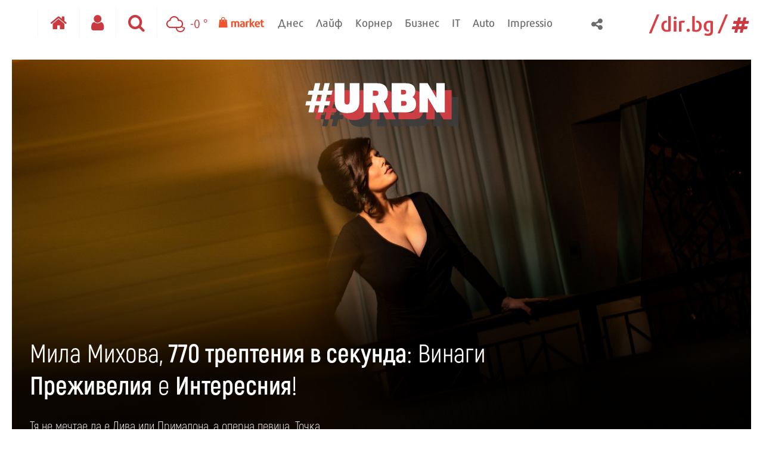

--- FILE ---
content_type: text/html; charset=utf-8
request_url: https://www.google.com/recaptcha/api2/aframe
body_size: 249
content:
<!DOCTYPE HTML><html><head><meta http-equiv="content-type" content="text/html; charset=UTF-8"></head><body><script nonce="mPM_3-HgGBjmeTCw_MMa4w">/** Anti-fraud and anti-abuse applications only. See google.com/recaptcha */ try{var clients={'sodar':'https://pagead2.googlesyndication.com/pagead/sodar?'};window.addEventListener("message",function(a){try{if(a.source===window.parent){var b=JSON.parse(a.data);var c=clients[b['id']];if(c){var d=document.createElement('img');d.src=c+b['params']+'&rc='+(localStorage.getItem("rc::a")?sessionStorage.getItem("rc::b"):"");window.document.body.appendChild(d);sessionStorage.setItem("rc::e",parseInt(sessionStorage.getItem("rc::e")||0)+1);localStorage.setItem("rc::h",'1769139222819');}}}catch(b){}});window.parent.postMessage("_grecaptcha_ready", "*");}catch(b){}</script></body></html>

--- FILE ---
content_type: image/svg+xml
request_url: https://static.dir.bg/images/logos/black/wness.svg?_=1672930342
body_size: 7609
content:
<svg id="Layer_1" data-name="Layer 1" xmlns="http://www.w3.org/2000/svg" viewBox="0 0 110 27.9">
  <defs>
    <style>
      .cls-1 {
        fill: #5a5a5a;
      }
    </style>
  </defs>
  <title>wness-09-01</title>
  <g>
    <g>
      <path class="cls-1" d="M2.57923,21.34452a2.54133,2.54133,0,0,1,2.58618,2.49567q.00062.03477.00029.06955A2.58339,2.58339,0,0,1,0,24.01538q-.00108-.05281,0-.10564a2.53523,2.53523,0,0,1,2.50467-2.56542Q2.542,21.34386,2.57923,21.34452Zm0,4.5314a1.89309,1.89309,0,0,0,1.84628-1.93877l-.00087-.02741a1.85908,1.85908,0,0,0-1.8147-1.90243l-.03071-.00047A1.85315,1.85315,0,0,0,.74046,23.87425l.00061.03549a1.88731,1.88731,0,0,0,1.80617,1.96511Z"/>
      <path class="cls-1" d="M6.81739,23.44645H6.11884a.14244.14244,0,0,0-.15652.15652v.24251h-.57v-.54879c0-.32077.13527-.442.456-.442H8.47053c.32029,0,.456.12126.456.442v.54879h-.57V23.603a.14258.14258,0,0,0-.157-.15652H7.50145v3.014H6.81739Z"/>
      <path class="cls-1" d="M9.50242,23.44645h-.4488v-.59179h1.93816c.727,0,1.1971.32077,1.1971.92657a.79733.79733,0,0,1-.5058.78357v.01449a.84907.84907,0,0,1,.68406.85507c0,.66957-.54155,1.02609-1.3256,1.02609H9.90145c-.285,0-.399-.12126-.399-.39179Zm1.36812.92609c.40628,0,.62029-.20676.62029-.52705,0-.328-.22126-.5058-.64155-.5058h-.65556v1.03285ZM10.329,25.96868h.59855c.499,0,.7343-.22077.7343-.57,0-.356-.26377-.5628-.7343-.5628h-.73382v.99034a.12577.12577,0,0,0,.13527.14246Z"/>
      <path class="cls-1" d="M14.63913,22.76963a1.88093,1.88093,0,1,1-.0583-.00087Q14.61,22.76875,14.63913,22.76963Zm0,3.17778A1.29085,1.29085,0,1,0,13.4,24.60683l-.001.044a1.24535,1.24535,0,0,0,1.193,1.29557Z"/>
      <path class="cls-1" d="M17.28164,23.603a.13945.13945,0,0,0-.157-.15652h-.29179v-.59179h.64831c.32077,0,.44155.13575.44155.36377,0,.10676-.00676.19227-.00676.19227h.014a1.28683,1.28683,0,0,1,1.1971-.64106c.97633,0,1.58889.76908,1.58889,1.88792a1.68964,1.68964,0,0,1-1.47863,1.87708q-.0797.00946-.16.01133a1.24427,1.24427,0,0,1-1.10435-.57729h-.01449a3.09621,3.09621,0,0,1,.01449.31353v1.60338h-.6913Zm1.69565,2.35169c.5628,0,1.03333-.47053,1.03333-1.28986,0-.78406-.42029-1.28986-1.01884-1.28986-.53478,0-1.04058.37778-1.04058,1.2971,0,.64106.34928,1.28261,1.02609,1.28261Z"/>
      <path class="cls-1" d="M22.85942,22.76963A1.52911,1.52911,0,0,1,24.413,24.458a1.77859,1.77859,0,0,1-.02174.271h-2.629a1.21241,1.21241,0,0,0,1.206,1.21883q.02046.00011.04091-.00047a1.66889,1.66889,0,0,0,1.06184-.42029l.29227.5058a2.159,2.159,0,0,1-1.3971.513,1.8417,1.8417,0,0,1-1.91552-1.7648q-.00253-.06178-.00091-.12362A1.77232,1.77232,0,0,1,22.70219,22.773Q22.78069,22.76781,22.85942,22.76963Zm.86232,1.50338a.88171.88171,0,0,0-.79741-.95863q-.03936-.00361-.07892-.00369a1.05486,1.05486,0,0,0-1.05459.96232Z"/>
      <path class="cls-1" d="M26.06473,23.44645h-.69855a.14244.14244,0,0,0-.15652.15652v.24251h-.57v-.54879c0-.32077.13527-.442.456-.442h2.62222c.32029,0,.456.12126.456.442v.54879h-.57V23.603a.14258.14258,0,0,0-.157-.15652h-.69807v3.014h-.68406Z"/>
      <path class="cls-1" d="M30.20338,22.76963A1.5291,1.5291,0,0,1,31.757,24.458a1.77859,1.77859,0,0,1-.02174.271h-2.629a1.21241,1.21241,0,0,0,1.206,1.21883q.02046.00011.04091-.00047a1.66889,1.66889,0,0,0,1.06184-.42029l.29227.5058a2.159,2.159,0,0,1-1.3971.513,1.8417,1.8417,0,0,1-1.91552-1.7648q-.00253-.06178-.00091-.12362A1.77232,1.77232,0,0,1,30.04619,22.773Q30.12468,22.76781,30.20338,22.76963ZM31.0657,24.273a.88171.88171,0,0,0-.79741-.95863q-.03936-.00361-.07892-.00369a1.05486,1.05486,0,0,0-1.05459.96232Z"/>
      <path class="cls-1" d="M35.8029,22.76963a1.88052,1.88052,0,1,1-.05917-.00088Q35.77332,22.76873,35.8029,22.76963Zm0,3.17778a1.29085,1.29085,0,1,0-1.23912-1.34058l-.001.044a1.24535,1.24535,0,0,0,1.193,1.29557Z"/>
      <path class="cls-1" d="M38.33092,24.12326V23.603c0-.114-.04976-.15652-.16377-.15652h-.25652v-.59179h.64831c.34928,0,.44879.17826.44879.456V23.931c0,.356.114.67681.68406.67681a1.40917,1.40917,0,0,0,.80531-.25652V22.85466h.6913v3.6058h-.6913V25.1566c0-.10676.00725-.228.00725-.228H40.4971a1.92315,1.92315,0,0,1-1.01208.27778,1.00869,1.00869,0,0,1-1.1541-1.08311Z"/>
      <path class="cls-1" d="M42.099,23.603a.13734.13734,0,0,0-.14976-.15652h-.285v-.59179h.6343c.32077,0,.456.1285.456.44928v1.71691a4.86459,4.86459,0,0,1-.0285.499h.014c.029-.057.214-.33478.33527-.499l1.55314-2.16618h.68406v2.85749a.13771.13771,0,0,0,.14976.157h.285v.5913H45.113c-.32077,0-.456-.13527-.456-.456v-1.7102c0-.17826.02126-.44879.0285-.5058h-.014a5.35019,5.35019,0,0,1-.33527.5058l-1.55314,2.16618H42.099Z"/>
      <path class="cls-1" d="M48.03285,25.56287a1.39557,1.39557,0,0,0,.95459.42029c.40628,0,.74831-.19227.74831-.59855,0-.34928-.24928-.54155-.73382-.54155h-.456v-.47729h.36329c.44155,0,.70531-.18551.70531-.54879s-.27053-.52754-.627-.52754c-.25652,0-.58406.1-.58406.34928v.16377h-.57729v-.33478c0-.48454.59855-.69807,1.21836-.69807.75556,0,1.2686.33478,1.2686.97585a.81611.81611,0,0,1-.5343.81256v.014a.8325.8325,0,0,1,.64831.85507c0,.73382-.64831,1.11884-1.39662,1.11884a1.86422,1.86422,0,0,1-1.3256-.52705Z"/>
      <path class="cls-1" d="M52.91981,24.216h.157v-.05024c0-.61981-.242-.84783-.79807-.84783-.171,0-.5913.043-.5913.27778v.20676h-.65556v-.36329c0-.57729.90483-.66957,1.23285-.66957,1.18986,0,1.50338.60531,1.50338,1.41063V25.7121a.13965.13965,0,0,0,.15652.157h.29227v.5913h-.65556c-.32077,0-.44155-.15652-.44155-.41353,0-.128.00676-.21353.00676-.21353h-.014a1.2637,1.2637,0,0,1-1.16184.71256,1.1071,1.1071,0,0,1-1.20666-.99765q-.00338-.03563-.00445-.07143C50.73961,24.26578,52.31449,24.216,52.91981,24.216Zm-.81208,1.78116a1.08741,1.08741,0,0,0,.96908-1.14734v-.13527h-.185c-.52029,0-1.46087.05024-1.46087.69855a.609.609,0,0,0,.62972.58755q.02359-.00082.04707-.00346Z"/>
      <path class="cls-1" d="M56.54541,23.44645h-.44879v-.59179h3.11353c.32077,0,.456.13575.456.456v2.40145a.1398.1398,0,0,0,.157.157H60.115v.5913h-.68406c-.32029,0-.456-.13527-.456-.456V23.603a.1393.1393,0,0,0-.15652-.15652H57.23671v3.014h-.6913Z"/>
      <path class="cls-1" d="M62.29469,22.76963a1.88052,1.88052,0,1,1-.05917-.00088Q62.26511,22.76873,62.29469,22.76963Zm0,3.17778a1.29085,1.29085,0,1,0-1.23912-1.34058l-.001.044a1.24535,1.24535,0,0,0,1.193,1.29557Z"/>
      <path class="cls-1" d="M64.75121,24.12326h2.08068v.61256H64.75121Z"/>
      <path class="cls-1" d="M67.49372,25.88317h.057a3.59757,3.59757,0,0,0,.59855-2.27295v-.16377h-.44155v-.59179h2.387c.32077,0,.456.13575.456.456v2.57246h.114c.31353,0,.43478.14251.43478.44879v.98357h-.6343V26.617a.14058.14058,0,0,0-.14976-.15652H67.843a.14056.14056,0,0,0-.14976.15652v.69855h-.6343V26.332C67.05894,26.02568,67.18019,25.88317,67.49372,25.88317Zm2.3657,0V23.603a.1393.1393,0,0,0-.15652-.15652h-.89807V23.603a3.86155,3.86155,0,0,1-.55556,2.28019Z"/>
      <path class="cls-1" d="M73.22174,22.76963a1.881,1.881,0,1,1-.05833-.00087Q73.19258,22.76875,73.22174,22.76963Zm0,3.17778a1.29085,1.29085,0,1,0-1.23912-1.34059l-.001.044a1.24535,1.24535,0,0,0,1.193,1.29557Z"/>
      <path class="cls-1" d="M75.57923,24.33678c0-1.17536.25652-1.89517,1.2256-2.32271l.79082-.34928c.33478-.14251.413-.21353.413-.37729v-.171h.67v.313c0,.47053-.25652.59179-.74106.78406l-.84783.36329a1.31334,1.31334,0,0,0-.84831,1.27585h.00725a1.38174,1.38174,0,0,1,1.25411-.67,1.51761,1.51761,0,0,1,1.54638,1.66039,1.63631,1.63631,0,0,1-1.73865,1.7029C76.02077,26.546,75.57923,25.53388,75.57923,24.33678Zm1.74541,1.61787a1.00885,1.00885,0,0,0,1.016-1.00167q.00033-.048-.00389-.09591a.998.998,0,0,0-.99758-1.0971,1.09984,1.09984,0,0,0-.01449,2.19469Z"/>
      <path class="cls-1" d="M80.473,23.56771c0-.10725-.043-.157-.14251-.157h-.399c-.10725,0-.14976.04976-.14976.157v.27053h-.55556v-.54155c0-.328.13527-.442.456-.442h1.02609c.32029,0,.456.13575.456.456v.85507h.72657c.83382,0,1.31836.456,1.31836,1.15459a1.16555,1.16555,0,0,1-1.31836,1.1401H80.872c-.285,0-.399-.12126-.399-.39179Zm.82657,2.3942h.5058a.6338.6338,0,0,0,.70531-.64879.62678.62678,0,0,0-.70531-.64831h-.64106v1.15411a.12614.12614,0,0,0,.13526.143Z"/>
      <path class="cls-1" d="M83.77826,23.603a.13945.13945,0,0,0-.157-.15652h-.29179v-.59179h.64831c.32077,0,.44155.13575.44155.36377,0,.10676-.00676.19227-.00676.19227h.014a1.28683,1.28683,0,0,1,1.1971-.64106c.97633,0,1.58889.76908,1.58889,1.88792a1.68964,1.68964,0,0,1-1.47863,1.87708q-.0797.00946-.16.01133a1.24428,1.24428,0,0,1-1.10435-.57729h-.01449a3.09732,3.09732,0,0,1,.01449.31353v1.60338h-.6913Zm1.69565,2.35169c.5628,0,1.03333-.47053,1.03333-1.28986,0-.78406-.42029-1.28986-1.01884-1.28986-.53478,0-1.04058.37778-1.04058,1.2971,0,.64106.34927,1.28261,1.02608,1.28261Z"/>
      <path class="cls-1" d="M90.06135,24.97834a.71142.71142,0,0,1,.413-.34928v-.014a.52486.52486,0,0,1-.285-.285l-.37053-.74106c-.057-.12126-.13527-.14251-.32029-.14251H89.313V22.8547h.42754c.33478,0,.46329.043.6058.33527l.46329.93333a.41738.41738,0,0,0,.413.21353h.214V22.85466h.66957v1.48212h.2068a.41738.41738,0,0,0,.413-.21353l.46329-.93333c.14251-.29227.27053-.33527.6058-.33527h.42754v.59179H94.0372c-.17826,0-.25652.02126-.32029.14251l-.371.74106a.50269.50269,0,0,1-.285.285v.014a.71156.71156,0,0,1,.41353.34928l.86957,1.48213h-.80531l-.71256-1.25411a.5295.5295,0,0,0-.50628-.285h-.21353v1.53913h-.66957V24.92133h-.214a.53925.53925,0,0,0-.513.285l-.70531,1.25411H89.199Z"/>
      <path class="cls-1" d="M94.90483,23.603a.13734.13734,0,0,0-.14976-.15652H94.47v-.59179h.6343c.32077,0,.456.1285.456.44928v1.71691a4.86568,4.86568,0,0,1-.0285.499h.014c.029-.057.214-.33478.33527-.499l1.55314-2.16618h.68406v2.85749a.13771.13771,0,0,0,.14976.157h.285v.5913h-.6343c-.32077,0-.456-.13527-.456-.456v-1.7102c0-.17826.02126-.44879.0285-.5058h-.014a5.34949,5.34949,0,0,1-.33527.5058l-1.55314,2.16618h-.68406Z"/>
      <path class="cls-1" d="M99.16425,23.44645h-.44879v-.59179h1.93816c.72705,0,1.1971.32077,1.1971.92657a.79733.79733,0,0,1-.5058.78357v.01449a.84907.84907,0,0,1,.68406.85507c0,.66957-.54155,1.02609-1.3256,1.02609h-1.1401c-.285,0-.399-.12126-.399-.39179Zm1.36812.92609c.40628,0,.62029-.20676.62029-.52705,0-.328-.22126-.5058-.64155-.5058h-.65556v1.03285Zm-.54155,1.59614h.59855c.499,0,.7343-.22077.7343-.57,0-.356-.26377-.5628-.7343-.5628h-.73382v.99034a.12577.12577,0,0,0,.13527.14246Z"/>
      <path class="cls-1" d="M104.301,22.76963a1.881,1.881,0,1,1-.05833-.00087Q104.27184,22.76875,104.301,22.76963Zm0,3.17778a1.29085,1.29085,0,1,0-1.23912-1.34059l-.001.044a1.24535,1.24535,0,0,0,1.193,1.29557Z"/>
      <path class="cls-1" d="M107.89082,23.44645h-.69807a.14258.14258,0,0,0-.157.15652v.24251h-.57v-.54879c0-.32077.13575-.442.456-.442H109.544c.32077,0,.456.12126.456.442v.54879h-.57V23.603a.14244.14244,0,0,0-.15652-.15652h-.69855v3.014h-.68406Z"/>
    </g>
    <g>
      <path class="cls-1" d="M98.91648,17.16975c-.96472-.00021-1.92947.005-2.89413-.00225a.99475.99475,0,0,1-1.05628-.69473,1.42389,1.42389,0,0,1-.04145-.648c.35746-1.97419.73335-3.945,1.09922-5.91771q.31579-1.70256.61711-3.4078a1.98324,1.98324,0,0,1,.52292-1.1423,1.58715,1.58715,0,0,1,1.14444-.48912c1.92943.00192,3.85889-.0037,5.78829.00315a1.05208,1.05208,0,0,1,1.08822,1.318c-.19426,1.06809-.40688,2.13283-.60387,3.20044q-.52368,2.838-1.03876,5.6776c-.04708.25683-.10338.512-.154.76816a1.71159,1.71159,0,0,1-1.619,1.3403C100.81873,17.15359,99.86741,17.17,98.91648,17.16975Zm3.02032-7.63842-.02617.07522c-1.07322.15033-2.1486.287-3.21892.45582-.70988.112-.64061.00477-.77568.71841-.01532.08094-.04372.15968-.05549.241-.03406.23478.023.30209.25855.30233a1.78721,1.78721,0,0,0,.246-.02609q1.08139-.15058,2.16257-.30277c.73436-.10431,1.467-.222,2.20324-.311a.41069.41069,0,0,0,.40154-.388c.04883-.28437.09319-.56953.14414-.85351.07941-.44267.07761-.45648-.31689-.68664q-1.46259-.85334-2.92806-1.70179c-.32152-.18654-.642-.3752-.96781-.55394-.27546-.15111-.34463-.11769-.42819.19572-.03529.13238-.05189.26969-.0784.40449-.07684.39061-.07795.406.24916.6023.48391.29043.97479.56924,1.4623.85367Q101.10308,9.04336,101.9368,9.53132Zm-3.51471,4.0343a12.3115,12.3115,0,0,0,.186-1.47509c-.07795-.02859-.13936-.05532-.20321-.07346a1.75085,1.75085,0,0,0-.24093-.05525c-.42921-.05824-.49137-.00859-.57483.42507-.06172.32068-.13122.63985-.20261.98564-.18926-.03521-.34945-.06316-.50881-.09516-.17513-.03517-.35063-.06955-.52392-.11257a.24226.24226,0,0,0-.33722.20056c-.04662.20061-.0929.4015-.131.60383-.05644.2993-.018.34945.29195.41938.30368.06851.607.13872.92615.21178-.01768.14328-.02868.25128-.04483.35851a3.36465,3.36465,0,0,1-.06439.365c-.05228.19642.03148.28386.21718.31025.08134.01156.1607.0365.24162.05184.3886.07367.49524.002.57554-.38124.03509-.16752.07349-.33435.11325-.51444.16115.02069.27042.02811.37689.04945.7138.14309,1.42518.29908,2.14086.43188a1.43737,1.43737,0,0,0,1.866-1.20406,8.37888,8.37888,0,0,0,.10841-1.06312.28538.28538,0,0,0-.15633-.203,1.47713,1.47713,0,0,0-.39991-.09342c-.22927-.03108-.29649.01906-.33813.24984-.03655.20257-.05813.40779-.09075.61112-.07123.4441-.26783.60438-.71333.5193C100.10119,13.929,99.27157,13.7438,98.42209,13.56562Z"/>
      <path class="cls-1" d="M37.22623,6.18428l-.56282-.04511a3.56776,3.56776,0,0,1-.02923-1.04806.70468.70468,0,0,1,.1739-.055c.51013-.00509,1.02037-.00112,1.53044-.00884a.30521.30521,0,0,1,.359.305c.00964.09561.03847.18964.04419.28524.06321,1.05811.11534,2.11694.18678,3.17447.09552,1.414.20867,2.82676.30761,4.24053.04133.5905.06145,1.18246.09919,1.77325.02266.35473.06072.70848.1,1.15514.10218-.16421.16568-.24675.209-.33877q1.53226-3.25292,3.06084-6.50756c.57492-1.22173,1.15857-2.43939,1.72457-3.66522a.62924.62924,0,0,1,.67232-.42514c.34368.01917.68928.0015,1.034.00478.43576.00415.45122.00844.519.457.05335.3531.0807.71052.10968,1.06683.06469.79547.11732,1.59194.18582,2.38707.06847.79477.15205,1.58823.22553,2.38259.03548.38365.063.768.09408,1.15209q.133,1.64571.26751,3.2913a.76483.76483,0,0,0,.06352.15655,2.46557,2.46557,0,0,0,.18491-.28676q1.42827-3.164,2.85165-6.33011c.57747-1.281,1.16559-2.55717,1.73261-3.84272a.61439.61439,0,0,1,.69316-.43853,7.658,7.658,0,0,1,.98817.04979c-.07159.19341-.11659.34815-.18407.49237q-1.95327,4.174-3.91122,8.34573c-.41522.88565-.84109,1.76656-1.23993,2.65953a.78394.78394,0,0,1-.86709.53664c-.35612-.0294-.71666-.00175-1.0751-.0076-.41264-.00673-.497-.091-.53258-.51029-.02676-.31528-.05437-.63052-.07684-.94611-.06256-.87855-.11678-1.75774-.18533-2.63581-.06852-.87772-.15188-1.75428-.22579-2.63159-.03466-.41138-.06344-.82327-.09306-1.23507-.06022-.83733-.11868-1.67479-.18-2.512A1.45281,1.45281,0,0,0,45.422,6.419a2.96637,2.96637,0,0,0-.19971.3072q-1.28574,2.75226-2.56617,5.507c-.67981,1.46144-1.36337,2.92118-2.03312,4.38722a.73045.73045,0,0,1-.77345.48581c-.38526-.01821-.77208-.00076-1.15815-.00509-.4515-.00506-.48725-.03168-.544-.48423-.04276-.341-.06411-.68483-.09119-1.02769-.06284-.79563-.11787-1.59193-.18642-2.38706-.06852-.79475-.15154-1.58824-.22445-2.38263-.03647-.39739-.064-.7956-.09655-1.19337q-.13279-1.625-.26772-3.24988A1.20265,1.20265,0,0,0,37.22623,6.18428Z"/>
      <path class="cls-1" d="M66.34913,12.03139a.79573.79573,0,0,0-.07622.17527,4.07569,4.07569,0,0,0,.52545,2.61958,2.6262,2.6262,0,0,0,1.58554,1.04525,7.04,7.04,0,0,0,2.12679.19124c.2756-.00828.553.00918.82693-.01476.69819-.061,1.3949-.13882,2.09222-.20975.07955-.00809.15921-.01519.27569-.02625a1.43922,1.43922,0,0,1-.11529.99738c-.0377.09576-.2169.16814-.3424.19139a13.81468,13.81468,0,0,1-1.62664.25411c-.906.05752-1.81644.08766-2.7237.0682a4.80648,4.80648,0,0,1-2.13895-.56563,3.42029,3.42029,0,0,1-1.817-2.52255,6.82425,6.82425,0,0,1,.01628-2.54755,19.61663,19.61663,0,0,1,.57479-2.36193,6.52487,6.52487,0,0,1,1.7129-2.74327,5.9146,5.9146,0,0,1,3.31931-1.62952,6.47926,6.47926,0,0,1,3.2971.26278A2.87926,2.87926,0,0,1,75.631,6.79192a4.09,4.09,0,0,1,.24765,1.07938,4.88548,4.88548,0,0,1-.29551,2.434A2.59645,2.59645,0,0,1,73.25025,11.95a14.296,14.296,0,0,1-1.44146.07788c-1.6685.00916-3.33709.00354-5.00564.00354Zm.31528-1.225c.16915.00884.31563.023.46213.02316q2.8096.0022,5.6192.00068a2.18959,2.18959,0,0,0,.289-.00592c.78842-.10568,1.05313-.294,1.27445-1.01732a4.037,4.037,0,0,0,.12659-1.71644,2.01236,2.01236,0,0,0-1.35445-1.76765,2.18332,2.18332,0,0,0-.51152-.1537c-.47758-.04639-.95777-.08733-1.43709-.08922a3.63131,3.63131,0,0,0-1.77091.48756,5.24719,5.24719,0,0,0-2.293,2.77688,5.25551,5.25551,0,0,0-.4044,1.46194Z"/>
      <path class="cls-1" d="M4.79138,10.99744a5.93529,5.93529,0,0,1,1.97627-.4942A10.06821,10.06821,0,0,1,15.82817,14.278a18.07726,18.07726,0,0,1,2.742,4.24908c.04517.095.08668.19182.13864.30724a6.803,6.803,0,0,1-2.52007.67626,9.39035,9.39035,0,0,1-3.90147-.368A10.30513,10.30513,0,0,1,7.881,16.14159a18.17148,18.17148,0,0,1-3.04191-4.93166A1.479,1.479,0,0,1,4.79138,10.99744Z"/>
      <path class="cls-1" d="M35.46191,10.97259c-.06763.20086-.10033.33749-.15783.46274a18.88161,18.88161,0,0,1-2.68811,4.407,9.88038,9.88038,0,0,1-5.46718,3.51311,9.3009,9.3009,0,0,1-5.29976-.37364,2.05364,2.05364,0,0,1-.28735-.165,2.0684,2.0684,0,0,1,.08506-.26153,17.85733,17.85733,0,0,1,3.54538-5.10356,10.19587,10.19587,0,0,1,5.58627-2.9168A9.48544,9.48544,0,0,1,35.46191,10.97259Z"/>
      <path class="cls-1" d="M56.23758,6.44137c-.23509,1.20746-.46146,2.36735-.6867,3.52746q-.66407,3.42035-1.32817,6.8407c-.06533.33525-.169.4229-.49581.432-.23412.00649-.46905.00992-.70276-.00207-.30076-.01543-.36017-.09735-.30389-.39175q.41038-2.14652.82332-4.29256.565-2.9354,1.13373-5.8701a3.27606,3.27606,0,0,1,.1677-.636,1.14562,1.14562,0,0,1,.84317-.66709c.52074-.125,1.0445-.24343,1.57257-.33083a14.997,14.997,0,0,1,3.1281-.17448,5.61731,5.61731,0,0,1,2.39828.52981,2.52117,2.52117,0,0,1,1.38481,1.9331,6.32043,6.32043,0,0,1-.13562,2.25124c-.391,2.06624-.80211,4.1287-1.20661,6.19239-.074.37752-.16319.75228-.22846,1.13122a.35007.35007,0,0,1-.36812.331l-.028-.00262c-.24808-.00176-.49672.00927-.74413-.00392-.29-.01546-.33893-.08175-.2867-.35733q.45683-2.41028.9169-4.82c.19481-1.02633.41408-2.04911.56769-3.08162a4.29386,4.29386,0,0,0-.04232-1.30892,1.57994,1.57994,0,0,0-1.0627-1.22351,4.08764,4.08764,0,0,0-.99285-.26783,8.26529,8.26529,0,0,0-2.22232-.03352c-.54308.08-1.09215.11863-1.63747.18463A4.25,4.25,0,0,0,56.23758,6.44137Z"/>
      <path class="cls-1" d="M94.73378,5.27715c-.05224.37468-.08328.67127-.13816.96339-.03323.17695-.187.18017-.33028.16214-.47687-.06-.95208-.136-1.43018-.18282a10.22,10.22,0,0,0-2.92109.04778,2.69488,2.69488,0,0,0-1.05594.43656,1.6868,1.6868,0,0,0,.21392,2.90288c.4437.247.92207.43172,1.38492.64422.538.247,1.09486.4604,1.60834.75066a4.356,4.356,0,0,1,1.074.82186,2.66809,2.66809,0,0,1,.535,2.55581A3.72127,3.72127,0,0,1,90.778,17.23726a7.46468,7.46468,0,0,1-2.82319.20782c-.505-.05875-1.01687-.05852-1.522-.1164a10.52431,10.52431,0,0,1-1.17434-.21543c-.29635-.06871-.32649-.136-.28834-.43877.01025-.08136.043-.15993.05266-.2413.05779-.48935.13077-.532.66474-.45608a23.06377,23.06377,0,0,0,3.78559.23719,3.96573,3.96573,0,0,0,1.40563-.296,2.21668,2.21668,0,0,0,1.4328-2.08645,1.569,1.569,0,0,0-.70648-1.419,6.78184,6.78184,0,0,0-.97343-.53846c-.70853-.3373-1.435-.63782-2.13587-.98986a6.09337,6.09337,0,0,1-1.109-.70861,2.19963,2.19963,0,0,1-.74164-2.2354,3.42506,3.42506,0,0,1,2.80884-2.888,8.09132,8.09132,0,0,1,2.9946-.117C93.18267,5.0298,93.91311,5.15331,94.73378,5.27715Z"/>
      <path class="cls-1" d="M82.19185,4.83777a14.98959,14.98959,0,0,1,3.0296.38327c.35439.07167.396.14773.32811.51736-.12332.6714-.12581.68742-.79384.58331A17.70683,17.70683,0,0,0,81.624,6.16429a4.055,4.055,0,0,0-1.48475.31921A1.80828,1.80828,0,0,0,79.06,8.35617a1.486,1.486,0,0,0,.75577,1.13115c.43649.25822.908.4582,1.36778.67589.65944.3122,1.32649.6087,1.98107.93064a2.84813,2.84813,0,0,1,.57443.40065,2.76463,2.76463,0,0,1,.80439,3.0831,3.673,3.673,0,0,1-2.764,2.638,7.46417,7.46417,0,0,1-2.90459.23136c-.50543-.05808-1.01765-.058-1.52258-.11915a11.2675,11.2675,0,0,1-1.21316-.23348c-.27577-.06469-.32714-.1403-.25656-.40856.17645-.67061.01868-.80272.92846-.67522a18.19933,18.19933,0,0,0,3.74956.19067,2.90824,2.90824,0,0,0,2.11189-.89881,2.18171,2.18171,0,0,0,.53262-1.80516,1.52547,1.52547,0,0,0-.75723-1.13359c-.46294-.26967-.94873-.50164-1.43215-.73426-.60816-.29264-1.23729-.54445-1.83161-.86209a4.93732,4.93732,0,0,1-.99694-.72388,2.12639,2.12639,0,0,1-.61424-2.11569A3.40957,3.40957,0,0,1,78.727,5.83911a4.20568,4.20568,0,0,1,2.11046-.87671C81.28543,4.89724,81.74014,4.87779,82.19185,4.83777Z"/>
      <path class="cls-1" d="M19.76732,18.32822c-.69612-1.11652-1.27685-2.13649-1.94286-3.09733a12.97118,12.97118,0,0,0-5.00268-4.37629,5.76357,5.76357,0,0,0-.88184-.37467.565.565,0,0,1-.45726-.56029c-.04044-.45856-.14784-.91367-.15883-1.37188-.02387-.99528-.01327-1.99172.002-2.9874a8.79179,8.79179,0,0,1,.11554-.93689,3.01664,3.01664,0,0,1,.48775.03428A9.38108,9.38108,0,0,1,18.1796,9.4219a11.61122,11.61122,0,0,1,1.4294,4.86934C19.69781,15.6011,19.71472,16.9158,19.76732,18.32822Z"/>
      <path class="cls-1" d="M20.61191,18.35358c0-1.24815-.062-2.356.01256-3.45447A12.03,12.03,0,0,1,23.03668,8.0635a9.51424,9.51424,0,0,1,5.39538-3.41788,1.10606,1.10606,0,0,1,.21141-.02633,2.1142,2.1142,0,0,1,.22785.02086,18.8648,18.8648,0,0,1-.11655,5.679C24.85447,11.7201,22.466,14.68444,20.61191,18.35358Z"/>
      <path class="cls-1" d="M15.91411,5.46656a16.6566,16.6566,0,0,1,2.07141-3.422A18.661,18.661,0,0,1,19.6374.31286c.43256-.40787.49327-.37852.95275-.02854a11.0352,11.0352,0,0,1,2.62764,3.12193c.39838.648.73835,1.3319,1.12718,2.04068A10.08293,10.08293,0,0,0,20.117,11.17,10.02126,10.02126,0,0,0,15.91411,5.46656Z"/>
    </g>
  </g>
</svg>


--- FILE ---
content_type: image/svg+xml
request_url: https://static.dir.bg/images/urbn-logo.svg?_=1664377179
body_size: 569
content:
<?xml version="1.0" encoding="utf-8"?>
<!-- Generator: Adobe Illustrator 21.1.0, SVG Export Plug-In . SVG Version: 6.00 Build 0)  -->
<svg version="1.1" id="Layer_1" xmlns="http://www.w3.org/2000/svg" xmlns:xlink="http://www.w3.org/1999/xlink" x="0px" y="0px"
	 viewBox="0 0 229.9 73.6" style="enable-background:new 0 0 229.9 73.6;" xml:space="preserve">
<style type="text/css">
	.st0{opacity:0.9;}
	.st1{fill:#3D3D3D;}
	.st2{fill:#DB3F46;}
	.st3{fill:#FFFFFF;}
</style>
<g>
	<g class="st0">
		<path class="st1" d="M30.6,56.8h-6.8l1.3-6h6.8l2.1-9.2h-6.8l1.4-6h6.8l2.5-10.8h7.5l-2.5,10.8h6.3l2.5-10.8h7.5l-2.5,10.8h6.7
			l-1.4,6h-6.7l-2.1,9.2h6.7l-1.3,6h-6.7L49.5,67H42l2.3-10.2H38L35.7,67h-7.5L30.6,56.8z M45.7,50.8l2.1-9.2h-6.3l-2.1,9.2H45.7z"
			/>
		<path class="st1" d="M66.6,50.6V24.8h14.1v25.8c0,3.4,1.3,5.1,4,5.1c2.5,0,3.9-1.7,3.9-5.1V24.8h14.1v25.8
			c0,11.9-5.9,17.4-18,17.4C72.5,68,66.6,62.5,66.6,50.6z"/>
		<path class="st1" d="M131,67l-5.4-13.6h-3.4V67h-13.7V24.8h19.8c10.7,0,15.8,5.4,15.8,14.4c0,5.5-1.9,9.5-5.8,11.9l7.5,15.9H131z
			 M122.3,43h4.8c2.3,0,3.4-1.3,3.4-3.7s-1.1-3.7-3.4-3.7h-4.8V43z"/>
		<path class="st1" d="M149.8,24.8h20c9.8,0,14.5,3.7,14.5,11.3c0,4-1.4,7-4.2,8.9c3.9,1.7,5.2,5.3,5.3,9.9c0.1,7.8-4.8,12-15,12
			h-20.7V24.8z M167.9,41c1.9,0,3.1-1,3.1-3.3c0-2.2-1.1-3.2-3.1-3.2h-4.4V41H167.9z M168.1,57.3c2.3,0,3.6-1,3.6-3.4
			c0-2.3-1.3-3.4-3.6-3.4h-4.5v6.9H168.1z"/>
		<path class="st1" d="M227.4,24.8V67h-12l-12.7-21.2V67h-12.3V24.8h12L215.1,46V24.8H227.4z"/>
	</g>
	<g class="st0">
		<path class="st2" d="M20.6,46.8h-6.8l1.3-6h6.8l2.1-9.2h-6.8l1.4-6h6.8l2.5-10.8h7.5l-2.5,10.8h6.3l2.5-10.8h7.5l-2.5,10.8h6.7
			l-1.4,6h-6.7l-2.1,9.2h6.7l-1.3,6h-6.7L39.5,57H32l2.3-10.2H28L25.7,57h-7.5L20.6,46.8z M35.7,40.8l2.1-9.2h-6.3l-2.1,9.2H35.7z"
			/>
		<path class="st2" d="M56.6,40.6V14.8h14.1v25.8c0,3.4,1.3,5.1,4,5.1c2.5,0,3.9-1.7,3.9-5.1V14.8h14.1v25.8
			c0,11.9-5.9,17.4-18,17.4C62.5,58,56.6,52.5,56.6,40.6z"/>
		<path class="st2" d="M121,57l-5.4-13.6h-3.4V57H98.6V14.8h19.8c10.7,0,15.8,5.4,15.8,14.4c0,5.5-1.9,9.5-5.8,11.9l7.5,15.9H121z
			 M112.3,33h4.8c2.3,0,3.4-1.3,3.4-3.7s-1.1-3.7-3.4-3.7h-4.8V33z"/>
		<path class="st2" d="M139.8,14.8h20c9.8,0,14.5,3.7,14.5,11.3c0,4-1.4,7-4.2,8.9c3.9,1.7,5.2,5.3,5.3,9.9c0.1,7.8-4.8,12-15,12
			h-20.7V14.8z M157.9,31c1.9,0,3.1-1,3.1-3.3c0-2.2-1.1-3.2-3.1-3.2h-4.4V31H157.9z M158.1,47.3c2.3,0,3.6-1,3.6-3.4
			c0-2.3-1.3-3.4-3.6-3.4h-4.5v6.9H158.1z"/>
		<path class="st2" d="M217.4,14.8V57h-12l-12.7-21.2V57h-12.3V14.8h12L205.1,36V14.8H217.4z"/>
	</g>
	<g>
		<path class="st3" d="M10.6,36.8H3.8l1.3-6h6.8l2.1-9.2H7.2l1.4-6h6.8l2.5-10.8h7.5l-2.5,10.8h6.3l2.5-10.8h7.5l-2.5,10.8h6.7
			l-1.4,6h-6.7l-2.1,9.2h6.7l-1.3,6h-6.7L29.5,47H22l2.3-10.2H18L15.7,47H8.2L10.6,36.8z M25.7,30.8l2.1-9.2h-6.3l-2.1,9.2H25.7z"/>
		<path class="st3" d="M46.6,30.6V4.8h14.1v25.8c0,3.4,1.3,5.1,4,5.1c2.5,0,3.9-1.7,3.9-5.1V4.8h14.1v25.8c0,11.9-5.9,17.4-18,17.4
			C52.5,48,46.6,42.5,46.6,30.6z"/>
		<path class="st3" d="M111,47l-5.4-13.6h-3.4V47H88.6V4.8h19.8c10.7,0,15.8,5.4,15.8,14.4c0,5.5-1.9,9.5-5.8,11.9l7.5,15.9H111z
			 M102.3,23h4.8c2.3,0,3.4-1.3,3.4-3.7s-1.1-3.7-3.4-3.7h-4.8V23z"/>
		<path class="st3" d="M129.8,4.8h20c9.8,0,14.5,3.7,14.5,11.3c0,4-1.4,7-4.2,8.9c3.9,1.7,5.2,5.3,5.3,9.9c0.1,7.8-4.8,12-15,12
			h-20.7V4.8z M147.9,21c1.9,0,3.1-1,3.1-3.3c0-2.2-1.1-3.2-3.1-3.2h-4.4V21H147.9z M148.1,37.3c2.3,0,3.6-1,3.6-3.4
			c0-2.3-1.3-3.4-3.6-3.4h-4.5v6.9H148.1z"/>
		<path class="st3" d="M207.4,4.8V47h-12l-12.7-21.2V47h-12.3V4.8h12L195.1,26V4.8H207.4z"/>
	</g>
</g>
</svg>


--- FILE ---
content_type: image/svg+xml
request_url: https://i.dir.bg/2021/widgets/urbn-logo.svg
body_size: 2554
content:
<?xml version="1.0" encoding="utf-8"?>
<!-- Generator: Adobe Illustrator 19.0.0, SVG Export Plug-In . SVG Version: 6.00 Build 0)  -->
<svg version="1.1" id="Isolation_Mode" xmlns="http://www.w3.org/2000/svg" xmlns:xlink="http://www.w3.org/1999/xlink" x="0px"
	 y="0px" viewBox="0 0 283.5 63" style="enable-background:new 0 0 283.5 63;" xml:space="preserve">
<style type="text/css">
	.st0{fill:#D4D4D4;}
	.st1{fill:#C73C44;}
</style>
<g>
	<g>
		<path class="st0" d="M14.4,47.3H5.2L7,39.2h9.2l2.9-12.5H9.9l1.9-8.1H21l3.3-14.7h10.1l-3.4,14.7h8.6l3.3-14.7h10.2l-3.3,14.7h9.2
			l-1.9,8.1H48l-2.9,12.5h9.2l-1.8,8.1h-9.2l-3.2,13.8H30l3.2-13.8h-8.6l-3.2,13.8H11.2L14.4,47.3 M35,39.2l2.9-12.5h-8.6l-2.9,12.5
			H35z"/>
		<path class="st0" d="M63.3,38.9v-35h19.1v35c0,4.7,1.8,7,5.4,7c3.4,0,5.3-2.3,5.3-7v-35h19.1v35c0,16.2-8,23.6-24.5,23.6
			C71.4,62.6,63.3,55.1,63.3,38.9"/>
		<path class="st0" d="M150.9,61.2l-7.3-18.5h-4.6v18.5h-18.6V3.9h26.9c14.6,0,21.5,7.3,21.5,19.5c0,7.4-2.6,12.9-7.9,16.1
			l10.1,21.6H150.9 M139.1,28.6h6.5c3.1,0,4.6-1.8,4.6-5c0-3.2-1.5-5-4.6-5h-6.5V28.6z"/>
		<path class="st0" d="M176.5,3.9h27.2c13.2,0,19.7,5,19.7,15.3c0,5.4-1.9,9.6-5.6,12.1c5.2,2.3,7.1,7.2,7.2,13.5
			c0.1,10.6-6.5,16.4-20.4,16.4h-28.1V3.9 M201.1,25.9c2.6,0,4.2-1.4,4.2-4.5c0-3-1.5-4.3-4.2-4.3h-6v8.8H201.1z M201.2,48
			c3.1,0,4.8-1.4,4.8-4.7c0-3.2-1.7-4.7-4.8-4.7h-6.1V48H201.2z"/>
		<polyline class="st0" points="281.9,3.9 281.9,61.2 265.5,61.2 248.3,32.4 248.3,61.2 231.5,61.2 231.5,3.9 247.9,3.9 265.1,32.7 
			265.1,3.9 281.9,3.9 		"/>
	</g>
	<g>
		<path class="st1" d="M10.8,43.9H1.6l1.8-8.1h9.2l2.9-12.5H6.3l1.9-8.1h9.2l3.3-14.7h10.1l-3.4,14.7h8.6l3.3-14.7h10.2l-3.3,14.7
			h9.2l-1.9,8.1h-9.2l-2.9,12.5h9.2l-1.8,8.1h-9.2l-3.2,13.8H26.4l3.2-13.8H21l-3.2,13.8H7.6L10.8,43.9 M31.4,35.8l2.9-12.5h-8.6
			l-2.9,12.5H31.4z"/>
		<path class="st1" d="M59.7,35.5v-35h19.1v35c0,4.7,1.8,7,5.4,7c3.4,0,5.3-2.3,5.3-7v-35h19.1v35c0,16.2-8,23.6-24.5,23.6
			C67.8,59.1,59.7,51.7,59.7,35.5"/>
		<path class="st1" d="M147.3,57.7l-7.3-18.5h-4.6v18.5h-18.6V0.4h26.9c14.6,0,21.5,7.3,21.5,19.5c0,7.4-2.6,12.9-7.9,16.1
			l10.1,21.6H147.3 M135.5,25.1h6.5c3.1,0,4.6-1.8,4.6-5c0-3.2-1.5-5-4.6-5h-6.5V25.1z"/>
		<path class="st1" d="M172.9,0.4h27.2c13.2,0,19.7,5,19.7,15.3c0,5.4-1.9,9.6-5.6,12.1c5.2,2.3,7.1,7.2,7.2,13.5
			c0.1,10.6-6.5,16.4-20.4,16.4h-28.1V0.4 M197.5,22.4c2.6,0,4.2-1.4,4.2-4.5c0-3-1.5-4.3-4.2-4.3h-6v8.8H197.5z M197.6,44.5
			c3.1,0,4.8-1.4,4.8-4.7c0-3.2-1.7-4.7-4.8-4.7h-6.1v9.3H197.6z"/>
		<polyline class="st1" points="278.3,0.4 278.3,57.7 261.9,57.7 244.7,28.9 244.7,57.7 227.9,57.7 227.9,0.4 244.3,0.4 261.5,29.2 
			261.5,0.4 278.3,0.4 		"/>
	</g>
</g>
</svg>


--- FILE ---
content_type: image/svg+xml
request_url: https://static.dir.bg/images/market-orange.svg?_=1664377176
body_size: 1274
content:
<?xml version="1.0" encoding="utf-8"?>
<!-- Generator: Adobe Illustrator 19.0.0, SVG Export Plug-In . SVG Version: 6.00 Build 0)  -->
<svg version="1.1" id="Layer_2" xmlns="http://www.w3.org/2000/svg" xmlns:xlink="http://www.w3.org/1999/xlink" x="0px" y="0px"
	 viewBox="402 254 1400 333.9" style="enable-background:new 402 254 1400 333.9;" xml:space="preserve">
<style type="text/css">
	.st0{fill:#EE542F;}
</style>
<g>
	<path class="st0" d="M435.5,567.5c0-1.4,0-2.8,0-4.3c0.2-2,0.5-4,0.7-6c0.6-5.9,1.1-11.9,1.6-17.8c0.5-5.3,0.9-10.7,1.4-16
		c0.5-6.1,1.1-12.1,1.6-18.1c0.5-5.2,0.9-10.5,1.4-15.7c0.5-6,1.1-12.1,1.6-18.1c0.5-5.3,1-10.7,1.4-16c0.5-5.7,1.1-11.5,1.6-17.2
		c0.5-5.5,1-11.1,1.5-16.6c0.5-5.7,1.1-11.5,1.6-17.2c0.5-5.4,0.9-10.9,1.4-16.3c0.5-5.6,1.1-11.3,1.6-16.9
		c0.5-5.5,0.9-11.1,1.4-16.6c0.1-1.5,0.4-3,0.8-4.5c1.5-4.7,5.7-7.6,10.9-7.6c11.8,0,23.5,0,35.3,0c1.1,0,2.1-0.1,3.3-0.1
		c0-5.3-0.1-10.3,0-15.3c0.2-4.3,0.4-8.7,1.1-13c3.8-22.9,22.1-42.1,44.8-47.2c2.7-0.6,5.5-1.1,8.3-1.7c3.7,0,7.3,0,11,0
		c1.2,0.2,2.3,0.4,3.5,0.6c15.2,2.6,27.8,9.7,37.5,21.8c7.3,9.1,11.8,19.5,12.7,31.3c0.5,6.7,0.4,13.4,0.5,20c0,1.1,0,2.2,0,3.5
		c5,0,9.6,0,14.3,0c8.2,0,16.4-0.1,24.6,0c5.9,0.1,10.4,4.1,11.1,10c0.7,6.3,1.2,12.7,1.8,19c0.5,5.2,0.9,10.5,1.4,15.7
		c0.5,5.9,1.1,11.9,1.6,17.8c0.5,5.3,0.9,10.7,1.4,16c0.5,5.9,1.1,11.9,1.6,17.8c0.5,5.3,0.9,10.7,1.4,16c0.5,6,1.1,12.1,1.6,18.1
		c0.5,5.2,0.9,10.5,1.4,15.7c0.5,6,1.1,12.1,1.6,18.1c0.5,5.2,0.9,10.5,1.4,15.7c0.5,5.5,1.1,11.1,1.6,16.6s0.9,11.1,1.4,16.6
		c0.2,2.5,0.7,5,1,7.5c0,1.4,0,2.8,0,4.3c-0.2,0.4-0.4,0.9-0.6,1.3c-1.8,4.8-5.7,7.7-10.8,7.9c-0.8,0-1.6,0-2.4,0
		c-76.8,0-153.6,0-230.4,0c-0.8,0-1.6,0-2.4,0c-5.2-0.2-9.1-3.1-10.8-7.9C436,568.4,435.8,567.9,435.5,567.5z M601.6,342.1
		c0.1-0.7,0.2-1.3,0.2-1.9c0-6,0-12-0.1-17.9c-0.1-2.2-0.4-4.4-0.9-6.6c-5.6-22.1-29.1-34.2-50.1-25.4c-14.3,6-22.2,17.1-23.1,32.8
		c-0.3,5.8-0.1,11.6-0.1,17.3c0,0.6,0.2,1.1,0.3,1.7C552.5,342.1,577,342.1,601.6,342.1z M531.8,379.1c0-7.7-6.4-14.2-14.1-14.2
		c-7.9-0.1-14.4,6.4-14.4,14.2c0,7.7,6.4,14.2,14.1,14.2C525.1,393.4,531.8,387,531.8,379.1z M626,379.1c0-7.7-6.2-14.2-14-14.2
		c-7.9-0.1-14.4,6.4-14.4,14.2c0,7.7,6.4,14.2,14.1,14.2C619.5,393.4,626,387,626,379.1z"/>
	<g>
		<path id="XMLID_635_" class="st0" d="M994,562.8v-89.3c0-32,0-53.1-26.2-53.1c-11.2,0-19.5,4.2-24.6,8.3c1.6,15,1.6,32.3,1.6,48.3
			v85.8h-47v-89.6c0-33.9-0.6-52.8-27.8-52.8c-9.9,0-16.6,1.3-21.4,2.9v139.5H801V396.1c17.9-6.4,41.3-11.8,70.4-11.8
			c25.3,0,40.6,7,50.6,16.6c10.9-7.7,28.8-16.3,54.1-16.3c58.2,0,65.3,38.4,65.3,81.9v96.3H994L994,562.8z"/>
		<path id="XMLID_632_" class="st0" d="M1130.9,566c-46.1,0-73.6-17-73.6-56.3c0-41.6,36.5-56.3,80.3-59.2c6.4-0.3,13.4,0,17.6,0.3
			c-0.6-18.9-7.4-31.4-30.4-31.4c-18.2,0-34.5,4.8-46.1,9.9l-8.3-33.9c11.8-4.8,34.2-11.2,60.5-11.2c41.3,0,64.6,17.9,68.8,53.7
			c0.6,6.7,1,13.4,1,20.8v96.6C1186.9,560.9,1161.2,566,1130.9,566z M1155.6,480.3c-5.1,0-11.2-0.3-18.6,0.3
			c-18.9,1.9-33.9,8-33.9,27.8c0,17.9,11.8,25,30.7,25c10.2,0,16-0.6,21.8-2.6V480.3z"/>
		<path id="XMLID_630_" class="st0" d="M1321.2,423c-9-2.2-14.4-2.9-22.4-2.9c-11.5,0-19.2,1.9-23,3.5v139.2h-47.4V397.7
			c15-6.4,35.8-12.2,63-12.8c11.2-0.3,26.2,1.3,38.1,3.8C1326.9,399.9,1324.1,411.5,1321.2,423z"/>
		<path id="XMLID_628_" class="st0" d="M1444.1,562.8c-11.8-17.9-40-68.8-55-78.7v78.7h-47V310.7h47v144.6
			c17.3-21.8,37.4-47.4,51.8-67.5h52.5c-19.8,25-44.1,54.1-65.3,79c23.7,26.9,50.6,64.6,69.4,96H1444.1z"/>
		<path id="XMLID_625_" class="st0" d="M1539.9,491.8c3.5,24.6,17.3,37.4,43.8,37.4c19.5,0,35.8-4.8,46.4-9.9l8.6,34.9
			c-11.8,6.1-33.6,12.5-59.8,12.5c-57.9,0-86.7-36.8-86.7-91.2c0-58.2,34.2-91.2,79.7-91.2c43.2,0,70.4,25.3,73.9,74.2
			c0,7,0.6,14.1,0.6,25.9L1539.9,491.8z M1570.9,418.8c-19.5,0-32.3,16-32.6,43.2l62.7-5.1C1600.1,431.6,1589.4,418.8,1570.9,418.8z
			"/>
		<path id="XMLID_596_" class="st0" d="M1736.9,565.4c-52.8,1.9-60.8-32.6-62.7-69.7c-0.3-18.9-0.6-52.5-0.6-71.7h-22.5v-35.6h22.4
			v-45.8h47.4v45.2h43.8v35.8h-43.8v69.7c0,24,2.9,33.9,18.2,35.2c9,0.6,17.3-1,25.6-4.8c1.3,11.5,2.6,22.7,3.8,34.2
			C1761.4,561.2,1750.6,564.7,1736.9,565.4z"/>
	</g>
</g>
</svg>


--- FILE ---
content_type: application/javascript; charset=utf-8
request_url: https://fundingchoicesmessages.google.com/f/AGSKWxUig_gkSsKjqUxF1NWMSfltqKlc-jlNQZBrnBrsjcHVXeCRgz2cFj1tYbBIpu8anJ6RtuGpXCG8u9RCcxPa5SVWnbkgPEBYk0NpTbnMpjPKG6Rp_qzVQbp8D7qJeArdPwKULfHHzYMvjtWrA_GdtN4bJRA8uFq2tg6clzRC9_dvHzlXInoTyD-jeu0s/_/750-100._300x250-_web-advert./adpop.?adtechplacementid=
body_size: -1288
content:
window['b69c193f-557e-4ff5-a897-b20777c2c108'] = true;

--- FILE ---
content_type: image/svg+xml
request_url: https://static.dir.bg/images/logos/black/rtf.svg?_=1672930342
body_size: 1287
content:
<svg id="Layer_1" data-name="Layer 1" xmlns="http://www.w3.org/2000/svg" viewBox="0 0 90 23.2">
  <defs>
    <style>
      .cls-1 {
        fill: #5a5a5a;
      }
    </style>
  </defs>
  <title>rtf-09-01</title>
  <g>
    <path class="cls-1" d="M34.96438,3.67537a3.08,3.08,0,0,0-3.0137-3.1449q-.1422-.003-.28422.00707H28.14441v9.66963h1.761V2.26655h1.697a1.41271,1.41271,0,0,1,1.5369,1.47286,1.35389,1.35389,0,0,1-1.47286,1.44084h-1.633v.89652l3.23389,4.13041h2.01718V9.919L32.595,6.62109A2.92771,2.92771,0,0,0,34.96438,3.67537Z"/>
    <path class="cls-1" d="M43.35328,7.8378H41.52821l-.032.032a2.09074,2.09074,0,0,1-1.82506.89652,2.00986,2.00986,0,0,1-2.04919-1.633h5.85942v-.096a4.24158,4.24158,0,0,0-.96056-3.16985,3.81512,3.81512,0,0,0-2.84966-1.15267,3.68354,3.68354,0,0,0-3.81025,3.55232q-.00452.12889,0,.25786a3.85682,3.85682,0,0,0,7.42833,1.40882ZM37.686,5.7886a2.13974,2.13974,0,0,1,4.06637,0Z"/>
    <path class="cls-1" d="M48.12406,10.33525a3.52556,3.52556,0,0,0,2.4014-.86451l.032.70441h1.60093V2.81086H50.55748l-.032.70441a3.65849,3.65849,0,0,0-2.4014-.83249A3.61731,3.61731,0,0,0,44.4374,6.22937q-.00255.13185.00451.26362a3.64436,3.64436,0,0,0,3.44081,3.83712Q48.00327,10.33667,48.12406,10.33525ZM46.17092,6.525a2.1775,2.1775,0,1,1,4.35454-.06343q.00046.03171,0,.06343a2.1775,2.1775,0,1,1-4.35454.06343Q46.17046,6.5567,46.17092,6.525Z"/>
    <rect class="cls-1" x="54.17558" y="0.56956" width="1.69699" height="9.66964"/>
    <polygon class="cls-1" points="59.811 10.207 61.604 10.207 61.604 2.235 64.293 2.235 64.293 0.57 57.153 0.57 57.153 2.235 59.811 2.235 59.811 10.207"/>
    <rect class="cls-1" x="65.54221" y="2.84288" width="1.69699" height="7.36429"/>
    <path class="cls-1" d="M66.3747,2.23453a1.10758,1.10758,0,0,0,1.15267-1.05661v-.064A1.12114,1.12114,0,0,0,66.40623-.00723q-.01577,0-.03153.00044A1.13446,1.13446,0,0,0,65.254,1.11388a1.07965,1.07965,0,0,0,1.07059,1.08863q.009.00008.018,0a.03136.03136,0,0,0,.03069.032Z"/>
    <path class="cls-1" d="M78.06151,2.74683A3.47943,3.47943,0,0,0,75.436,3.93153a2.64725,2.64725,0,0,0-2.3694-1.1847,2.99969,2.99969,0,0,0-2.14525.86451V2.87491h-1.665V10.2392h1.697V6.17283A1.72311,1.72311,0,0,1,72.7784,4.31575c1.0246,0,1.50488.60835,1.50488,1.85708v4.03434h1.697V6.1408a1.70732,1.70732,0,0,1,1.82506-1.85708c1.0246,0,1.50488.60835,1.50488,1.85708v4.06637h1.697V6.07677C81.00723,3.93152,79.95062,2.74683,78.06151,2.74683Z"/>
    <path class="cls-1" d="M89.04391,3.86748a3.81513,3.81513,0,0,0-2.84966-1.15267A3.68354,3.68354,0,0,0,82.384,6.26713q-.00451.12889,0,.25786a3.85682,3.85682,0,0,0,7.42833,1.40882l.032-.12807h-1.825l-.032.032a2.09074,2.09074,0,0,1-1.82506.89652,2.00986,2.00986,0,0,1-2.04919-1.633H89.9725v-.096A3.94216,3.94216,0,0,0,89.04391,3.86748ZM84.17708,5.7886a2.13974,2.13974,0,0,1,4.06637,0Z"/>
    <polygon class="cls-1" points="28.112 22.951 29.905 22.951 29.905 19.108 33.556 19.108 33.556 17.411 29.905 17.411 29.905 15.01 33.908 15.01 33.908 13.313 28.112 13.313 28.112 22.951"/>
    <path class="cls-1" d="M40.53563,19.65268a1.78342,1.78342,0,0,1-1.95314,1.8891c-1.08863,0-1.633-.64037-1.633-1.85708V15.61832h-1.697v4.13041c0,2.11323,1.08863,3.32994,2.97774,3.32994a3.23829,3.23829,0,0,0,2.30534-.86451v.73643h1.665V15.5863h-1.665v4.06638Z"/>
    <path class="cls-1" d="M47.54772,21.47775c-.8645,0-1.18469-.28817-1.18469-1.08863V17.05918h1.85708V15.61834H46.363V13.79327l-1.697.19211v1.633H43.25722v1.44084H44.666v3.522c0,1.633.89652,2.46544,2.62553,2.46544.32019,0,.64037-.032.96056-.064h.09606v-1.569l-.12807.032C47.996,21.44573,47.77185,21.47775,47.54772,21.47775Z"/>
    <path class="cls-1" d="M54.88,19.65268a1.78342,1.78342,0,0,1-1.95314,1.8891c-1.08864,0-1.633-.64037-1.633-1.85708V15.61832h-1.697v4.13041c0,2.11323,1.08864,3.32994,2.97774,3.32994a3.23829,3.23829,0,0,0,2.3054-.86451v.73643h1.665V15.5863H54.848Z"/>
    <path class="cls-1" d="M62.11622,15.49026a2.5294,2.5294,0,0,0-1.95314.86451l-.032-.73643h-1.665v7.36429h1.697V19.07635a1.91657,1.91657,0,0,1,2.0492-1.98516,2.90727,2.90727,0,0,1,.73643.09605l.12808.032V15.65035l-.064-.032A3.0317,3.0317,0,0,0,62.11622,15.49026Z"/>
    <path class="cls-1" d="M67.3993,15.45824a3.68354,3.68354,0,0,0-3.81022,3.55235q-.00451.1289,0,.25787a3.85683,3.85683,0,0,0,7.42833,1.40882l.032-.12807H69.22436l-.032.064a2.09073,2.09073,0,0,1-1.82506.89652,2.00986,2.00986,0,0,1-2.0492-1.633h5.8594v-.09605a4.24157,4.24157,0,0,0-.96056-3.16985A3.745,3.745,0,0,0,67.3993,15.45824ZM65.38212,18.532a2.13974,2.13974,0,0,1,4.06637,0Z"/>
    <path class="cls-1" d="M19.88359,23.20676a3.21128,3.21128,0,0,1-3.20187-3.20187h0V3.32316a3.20187,3.20187,0,1,1,6.40373-.011v.011h0V20.00489A3.21128,3.21128,0,0,1,19.88359,23.20676Z"/>
    <path class="cls-1" d="M3.394,23.04666A3.21128,3.21128,0,0,1,.19211,19.8448a3.30663,3.30663,0,0,1,.92854-2.27333L17.61027,1.08186A3.19233,3.19233,0,0,1,22.1249,5.59649h0L5.63529,22.08609A3.12654,3.12654,0,0,1,3.394,23.04666Z"/>
    <path class="cls-1" d="M19.88359,6.557H3.20187a3.20187,3.20187,0,0,1,0-6.40373H19.88359a3.20187,3.20187,0,0,1,0,6.40373Z"/>
  </g>
</svg>


--- FILE ---
content_type: image/svg+xml
request_url: https://static.dir.bg/images/logo-cat-red.svg?_=1664377176
body_size: 613
content:
<?xml version="1.0" encoding="UTF-8" standalone="no"?>
<!-- Created with Inkscape (http://www.inkscape.org/) -->

<svg
   xmlns:dc="http://purl.org/dc/elements/1.1/"
   xmlns:cc="http://creativecommons.org/ns#"
   xmlns:rdf="http://www.w3.org/1999/02/22-rdf-syntax-ns#"
   xmlns:svg="http://www.w3.org/2000/svg"
   xmlns="http://www.w3.org/2000/svg"
   version="1.1"
   width="100%"
   height="100%"
   viewBox="0 0 136.5 41"
   id="Layer_1"
   xml:space="preserve"><metadata
     id="metadata29"><rdf:RDF><cc:Work
         rdf:about=""><dc:format>image/svg+xml</dc:format><dc:type
           rdf:resource="http://purl.org/dc/dcmitype/StillImage" /><dc:title></dc:title></cc:Work></rdf:RDF></metadata><defs
     id="defs27" /><style
     type="text/css"
     id="style3" /><g
     id="g5"><polygon
       points="117.2,34.8 121.3,34.8 134.7,2.3 130.7,2.3 "
       id="polygon7"
       style="fill:#da3f45;fill-opacity:1" /><g
       id="g9"
       style="fill:#da3f45;fill-opacity:1"><path
         d="m 45.7,10.7 c -1.4,0 -2.5,-1 -2.5,-2.4 0,-1.4 1.2,-2.4 2.5,-2.4 1.4,0 2.5,1 2.5,2.4 -0.1,1.4 -1.2,2.4 -2.5,2.4 z M 43.5,31.8 V 13.3 h 4.3 v 18.4 h -4.3 z"
         id="path11"
         style="fill:#da3f45;fill-opacity:1" /><path
         d="m 61.1,16.4 c 0,0 -1.1,-0.2 -2.1,-0.2 -1.3,0 -2.1,0.2 -2.5,0.4 V 31.7 H 52.2 V 14.3 c 1.5,-0.6 3.5,-1.2 6.3,-1.3 1.2,0 2.7,0.1 3.8,0.3 -0.3,1.1 -0.8,2 -1.2,3.1 z"
         id="path13"
         style="fill:#da3f45;fill-opacity:1" /><path
         d="m 67.8,32.1 c -1.5,0 -2.7,-1.1 -2.7,-2.7 0,-1.6 1.2,-2.7 2.7,-2.7 1.5,0 2.7,1.1 2.7,2.7 0,1.6 -1.2,2.7 -2.7,2.7 z"
         id="path15"
         style="fill:#da3f45;fill-opacity:1" /><polygon
         points="1.7,34.8 5.8,34.8 19.2,2.3 15.1,2.3 "
         id="polygon17"
         style="fill:#da3f45;fill-opacity:1" /><path
         d="m 34,5 v 6.9 1.8 3.1 1.1 10.6 c -0.5,0.2 -1.3,0.3 -2.5,0.3 -3.1,0 -4.7,-2.4 -4.7,-6.4 0,-3.6 1.2,-6.3 4.6,-6.3 0.1,0 0.2,0 0.4,0 V 13 c -0.3,0 -0.7,-0.1 -1.1,-0.1 -5,0 -8.2,3.7 -8.2,9.6 0,5.9 3.4,9.5 9,9.5 3,0 5.5,-0.6 6.8,-1.3 V 5 H 34 z"
         id="path19"
         style="fill:#da3f45;fill-opacity:1" /><path
         d="m 82.6,13 c -0.6,0 -1.1,0 -1.5,0.1 v 3.1 c 0.2,0 0.5,-0.1 0.7,-0.1 3.1,0 4.3,2.7 4.3,6.3 0,4 -1.6,6.5 -4.7,6.5 -1.1,0 -2,-0.1 -2.5,-0.3 V 17.9 h 0 v -6 h 0 V 5 h -4.3 v 25.9 c 1.4,0.6 3.8,1.2 6.7,1.2 5.8,0 9.2,-3.7 9.2,-9.8 C 90.4,16.7 87.4,13 82.6,13 z"
         id="path21"
         style="fill:#da3f45;fill-opacity:1" /><path
         d="m 102.9,13 c -5.8,0 -9,3.8 -9,9.6 0,5.8 3.2,8.9 7.8,8.9 0.5,0 0.9,0 1.3,-0.1 v -3 c -0.2,0 -0.4,0 -0.6,0 -2.7,0 -4.3,-1.9 -4.3,-5.9 0,-3.9 1.5,-6.3 4.6,-6.3 1.2,0 1.9,0.1 2.5,0.3 l 0.1,15 c 0,1.5 -0.7,2.6 -2,3.2 -0.8,0.5 -1.8,0.8 -3.2,0.7 -1.6,-0.1 -2.8,-0.4 -3.9,-0.9 -0.4,1.1 -0.9,2.1 -1.3,3.2 1.6,0.7 3.8,1.2 6.3,1.2 5.3,0 8.3,-2.5 8.3,-7.9 V 14.2 C 108.1,13.5 105.8,13 102.9,13 z"
         id="path23"
         style="fill:#da3f45;fill-opacity:1" /></g></g></svg>

--- FILE ---
content_type: image/svg+xml
request_url: https://i.dir.bg/2024/donation/donation-logotype.svg
body_size: 3085
content:
<?xml version="1.0" encoding="utf-8"?>
<!-- Generator: Adobe Illustrator 26.0.2, SVG Export Plug-In . SVG Version: 6.00 Build 0)  -->
<svg version="1.1" id="Layer_1" xmlns="http://www.w3.org/2000/svg" xmlns:xlink="http://www.w3.org/1999/xlink" x="0px" y="0px"
	 viewBox="0 0 622 72" style="enable-background:new 0 0 622 72;" xml:space="preserve">
<style type="text/css">
	.st0{fill:#FFFFFF;}
</style>
<g>
	<g>
		<path class="st0" d="M506.9,17.6c-2.5,0-4.5-1.8-4.5-4.3s2.1-4.3,4.5-4.3c2.5,0,4.5,1.8,4.5,4.3C511.2,15.8,509.1,17.6,506.9,17.6
			z M502.8,55.6V22.3h7.6v33.1h-7.6V55.6z"/>
		<path class="st0" d="M534.4,27.9c0,0-2-0.4-3.7-0.4c-2.3,0-3.7,0.4-4.5,0.7v27.2h-7.6V24c2.7-1.1,6.2-2.1,11.3-2.3
			c2.1,0,4.9,0.2,6.8,0.6C536,24.2,535.1,25.9,534.4,27.9z"/>
		<path class="st0" d="M546.3,56c-2.7,0-4.9-2-4.9-4.9c0-2.9,2.1-4.9,4.9-4.9c2.8,0,4.9,2,4.9,4.9C551.2,54.1,549,56,546.3,56z"/>
		<polygon class="st0" points="452.1,2.5 428.1,60.9 435.4,60.9 459.4,2.5 		"/>
		<path class="st0" d="M485.9,7.3v12.4V23v5.6v2v19c-0.9,0.4-2.3,0.6-4.5,0.6c-5.5,0-8.4-4.3-8.4-11.5c0-6.4,2.1-11.3,8.2-11.3
			c0.2,0,0.4,0,0.7,0v-5.6c-0.6,0-1.2-0.2-2-0.2c-9,0-14.6,6.6-14.6,17.3s6.1,17.1,16.1,17.1c5.4,0,9.8-1.1,12.1-2.3V7.3H485.9z"/>
		<path class="st0" d="M572.8,21.7c-1.1,0-2,0-2.7,0.2v5.6c0.4,0,0.9-0.2,1.2-0.2c5.5,0,7.6,4.9,7.6,11.3c0,7.2-2.9,11.7-8.4,11.7
			c-2,0-3.5-0.2-4.5-0.6V30.6l0,0V19.7l0,0V7.3h-7.6v46.6c2.5,1.1,6.8,2.1,12,2.1c10.4,0,16.4-6.6,16.4-17.6
			C586.8,28.4,581.4,21.7,572.8,21.7z"/>
		<path class="st0" d="M609.1,21.7c-10.4,0-16.1,6.8-16.1,17.3s5.7,16,14,16c0.9,0,1.6,0,2.3-0.2v-5.5c-0.4,0-0.7,0-1.1,0
			c-4.9,0-7.6-3.5-7.6-10.6c0-7,2.7-11.3,8.2-11.3c2.1,0,3.4,0.2,4.5,0.6l0.2,27c0,2.7-1.2,4.7-3.5,5.8c-1.4,0.9-3.3,1.4-5.7,1.2
			c-2.9-0.2-5-0.7-7-1.6c-0.7,2-1.6,3.7-2.3,5.8c2.9,1.2,6.8,2.1,11.3,2.1c9.5,0,14.8-4.5,14.8-14.2V23.9
			C618.4,22.6,614.3,21.7,609.1,21.7z"/>
	</g>
</g>
<g>
	<path class="st0" d="M39.1,61H29V13.4H15.2V61h-10V3.8h33.9V61z"/>
	<path class="st0" d="M48.1,42.6V22.2c0-12.1,6.7-19.4,18.1-19.4c11.3,0,18,7.3,18,19.4v20.4c0,12.1-6.7,19.4-18,19.4
		C54.8,62,48.1,54.7,48.1,42.6z M73.8,42.6V22.2c0-6.2-2.5-9.6-7.6-9.6c-5.1,0-7.7,3.4-7.7,9.6v20.4c0,6.2,2.6,9.6,7.7,9.6
		C71.3,52.3,73.8,48.8,73.8,42.6z"/>
	<path class="st0" d="M87.9,51.6h4.7l11.9-47.8h10.6l11.9,47.8h4.7v19h-10V61H97.8v9.6h-9.9V51.6z M117.1,51.6l-4.3-19.3
		c-1-4.5-2-11.2-2.7-16.2h-0.3c-0.6,4.5-1.7,11.8-2.6,16.2l-4.3,19.3H117.1z"/>
	<path class="st0" d="M150.7,37.7l-3.5,5.5V61h-9.9V3.8h9.9v23.4l3.3-6.7l9.6-16.7h11.6l-15.4,24.9L174.1,61h-11.4L150.7,37.7z"/>
	<path class="st0" d="M213.1,22.9c0,12-6.8,19-18.3,19H189V61h-10V3.8h15.8C206.3,3.8,213.1,10.9,213.1,22.9z M202.8,22.9
		c0-6.3-2.7-9.5-8.1-9.5H189v19h5.7C200.1,32.3,202.8,29.2,202.8,22.9z"/>
	<path class="st0" d="M249.4,51.5V61h-29.6V3.8h28.8v9.5h-18.7v14.1h17.2v9.2h-17.2v15H249.4z"/>
	<path class="st0" d="M291.8,61h-10V13.4h-13.8V61h-10V3.8h33.9V61z"/>
	<path class="st0" d="M332,51.5V61h-29.6V3.8h28.8v9.5h-18.7v14.1h17.2v9.2h-17.2v15H332z"/>
	<path class="st0" d="M369.7,13.4h-11.5V61h-10.3V13.4h-11.5V3.8h33.3V13.4z"/>
	<path class="st0" d="M405.3,51.5V61h-29.6V3.8h28.8v9.5h-18.7v14.1h17.2v9.2h-17.2v15H405.3z"/>
</g>
</svg>
